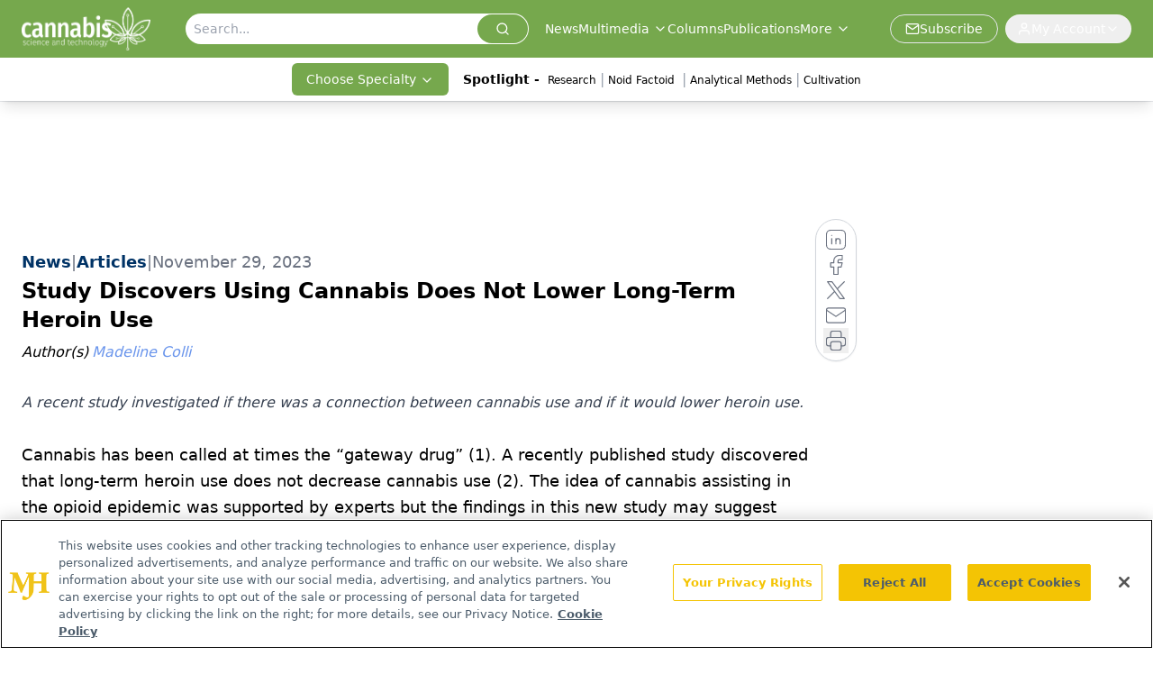

--- FILE ---
content_type: text/html; charset=utf-8
request_url: https://www.google.com/recaptcha/api2/aframe
body_size: 182
content:
<!DOCTYPE HTML><html><head><meta http-equiv="content-type" content="text/html; charset=UTF-8"></head><body><script nonce="HxGfBOWcatQIA-utav--vQ">/** Anti-fraud and anti-abuse applications only. See google.com/recaptcha */ try{var clients={'sodar':'https://pagead2.googlesyndication.com/pagead/sodar?'};window.addEventListener("message",function(a){try{if(a.source===window.parent){var b=JSON.parse(a.data);var c=clients[b['id']];if(c){var d=document.createElement('img');d.src=c+b['params']+'&rc='+(localStorage.getItem("rc::a")?sessionStorage.getItem("rc::b"):"");window.document.body.appendChild(d);sessionStorage.setItem("rc::e",parseInt(sessionStorage.getItem("rc::e")||0)+1);localStorage.setItem("rc::h",'1769139715877');}}}catch(b){}});window.parent.postMessage("_grecaptcha_ready", "*");}catch(b){}</script></body></html>

--- FILE ---
content_type: application/javascript
request_url: https://api.lightboxcdn.com/z9gd/43377/www.cannabissciencetech.com/jsonp/z?cb=1769139702248&dre=l&callback=jQuery112402964408885998484_1769139702230&_=1769139702231
body_size: 1186
content:
jQuery112402964408885998484_1769139702230({"dre":"l","response":"[base64].[base64].db0ZAHtwwd1BhV-RMmFY1DgrDomqlMvlUbTqoAEprMGiZXro.SuRJZDwzWIWaFi-eVfyJLy3hAABfa0j2gMQPjNKtjQ-HhLTNLs6FYRhGCWMDm1YYggKAA___","success":true});